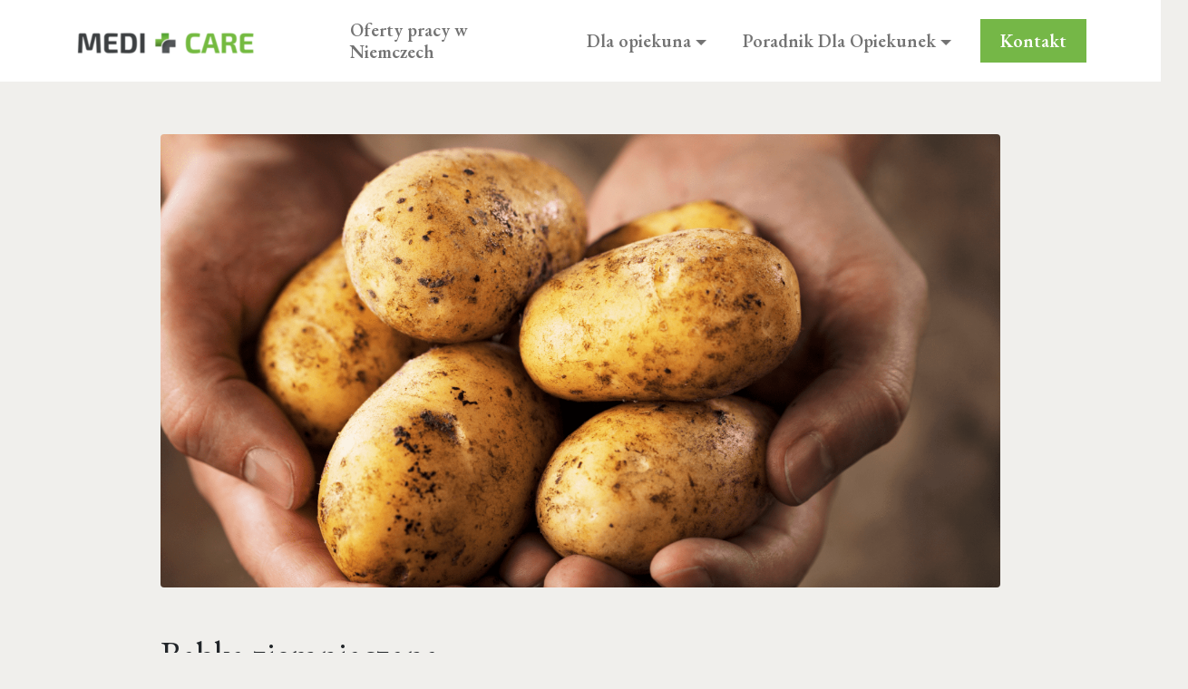

--- FILE ---
content_type: text/html; charset=UTF-8
request_url: https://www.mcare.pl/artykuly/babka-ziemniaczana/
body_size: 10732
content:

<!doctype html>
<html lang="pl">

<head>
	<!-- Google tag (gtag.js) -->
<script async src="https://www.googletagmanager.com/gtag/js?id=G-JW6BELCTWJ"></script>
	
	<script src="https://analytics.ahrefs.com/analytics.js" data-key="45bFdY1dXJO9E64hTFCY5A" async></script>
	
<script>
  window.dataLayer = window.dataLayer || [];
  function gtag(){dataLayer.push(arguments);}
  gtag('js', new Date());

  gtag('config', 'G-JW6BELCTWJ');
</script>
  <meta charset="utf-8">
  <meta name="viewport" content="width=device-width, initial-scale=1">
  <link rel="preconnect" href="https://fonts.googleapis.com">
  <link rel="preconnect" href="https://fonts.gstatic.com" crossorigin>
  <link href="https://fonts.googleapis.com/css2?family=EB+Garamond:wght@400;600&display=swap" rel="stylesheet">
  <meta name='robots' content='index, follow, max-image-preview:large, max-snippet:-1, max-video-preview:-1' />
	<style>img:is([sizes="auto" i], [sizes^="auto," i]) { contain-intrinsic-size: 3000px 1500px }</style>
	
	<!-- This site is optimized with the Yoast SEO plugin v24.9 - https://yoast.com/wordpress/plugins/seo/ -->
	<title>Babka ziemniaczana - Medicare</title>
	<link rel="canonical" href="https://www.mcare.pl/artykuly/babka-ziemniaczana/" />
	<meta property="og:locale" content="pl_PL" />
	<meta property="og:type" content="article" />
	<meta property="og:title" content="Babka ziemniaczana - Medicare" />
	<meta property="og:description" content="Babkę ziemniaczaną w Polsce nazywamy kartoflakiem." />
	<meta property="og:url" content="https://www.mcare.pl/artykuly/babka-ziemniaczana/" />
	<meta property="og:site_name" content="Medicare" />
	<meta property="og:image" content="https://www.mcare.pl/wp-content/uploads/2023/08/zdjecia-na-strone-mcare-17-1024x819.png" />
	<meta property="og:image:width" content="1024" />
	<meta property="og:image:height" content="819" />
	<meta property="og:image:type" content="image/png" />
	<meta name="twitter:card" content="summary_large_image" />
	<meta name="twitter:label1" content="Szacowany czas czytania" />
	<meta name="twitter:data1" content="1 minuta" />
	<script type="application/ld+json" class="yoast-schema-graph">{"@context":"https://schema.org","@graph":[{"@type":"WebPage","@id":"https://www.mcare.pl/artykuly/babka-ziemniaczana/","url":"https://www.mcare.pl/artykuly/babka-ziemniaczana/","name":"Babka ziemniaczana - Medicare","isPartOf":{"@id":"https://www.mcare.pl/#website"},"primaryImageOfPage":{"@id":"https://www.mcare.pl/artykuly/babka-ziemniaczana/#primaryimage"},"image":{"@id":"https://www.mcare.pl/artykuly/babka-ziemniaczana/#primaryimage"},"thumbnailUrl":"https://www.mcare.pl/wp-content/uploads/2023/08/zdjecia-na-strone-mcare-17.png","datePublished":"2023-08-22T11:00:00+00:00","breadcrumb":{"@id":"https://www.mcare.pl/artykuly/babka-ziemniaczana/#breadcrumb"},"inLanguage":"pl-PL","potentialAction":[{"@type":"ReadAction","target":["https://www.mcare.pl/artykuly/babka-ziemniaczana/"]}]},{"@type":"ImageObject","inLanguage":"pl-PL","@id":"https://www.mcare.pl/artykuly/babka-ziemniaczana/#primaryimage","url":"https://www.mcare.pl/wp-content/uploads/2023/08/zdjecia-na-strone-mcare-17.png","contentUrl":"https://www.mcare.pl/wp-content/uploads/2023/08/zdjecia-na-strone-mcare-17.png","width":2000,"height":1600},{"@type":"BreadcrumbList","@id":"https://www.mcare.pl/artykuly/babka-ziemniaczana/#breadcrumb","itemListElement":[{"@type":"ListItem","position":1,"name":"Strona główna","item":"https://www.mcare.pl/"},{"@type":"ListItem","position":2,"name":"Artykuły","item":"https://www.mcare.pl/artykuly/"},{"@type":"ListItem","position":3,"name":"Babka ziemniaczana"}]},{"@type":"WebSite","@id":"https://www.mcare.pl/#website","url":"https://www.mcare.pl/","name":"Medicare","description":"PRACA DLA OPIEKUNEK W NIEMCZECH","publisher":{"@id":"https://www.mcare.pl/#organization"},"potentialAction":[{"@type":"SearchAction","target":{"@type":"EntryPoint","urlTemplate":"https://www.mcare.pl/?s={search_term_string}"},"query-input":{"@type":"PropertyValueSpecification","valueRequired":true,"valueName":"search_term_string"}}],"inLanguage":"pl-PL"},{"@type":"Organization","@id":"https://www.mcare.pl/#organization","name":"Medicare","url":"https://www.mcare.pl/","logo":{"@type":"ImageObject","inLanguage":"pl-PL","@id":"https://www.mcare.pl/#/schema/logo/image/","url":"https://www.mcare.pl/wp-content/uploads/2024/11/mcare_logo.png","contentUrl":"https://www.mcare.pl/wp-content/uploads/2024/11/mcare_logo.png","width":512,"height":512,"caption":"Medicare"},"image":{"@id":"https://www.mcare.pl/#/schema/logo/image/"}}]}</script>
	<!-- / Yoast SEO plugin. -->


<link rel='dns-prefetch' href='//cdn.jsdelivr.net' />
<script type="text/javascript">
/* <![CDATA[ */
window._wpemojiSettings = {"baseUrl":"https:\/\/s.w.org\/images\/core\/emoji\/16.0.1\/72x72\/","ext":".png","svgUrl":"https:\/\/s.w.org\/images\/core\/emoji\/16.0.1\/svg\/","svgExt":".svg","source":{"concatemoji":"https:\/\/www.mcare.pl\/wp-includes\/js\/wp-emoji-release.min.js?ver=6.8.3"}};
/*! This file is auto-generated */
!function(s,n){var o,i,e;function c(e){try{var t={supportTests:e,timestamp:(new Date).valueOf()};sessionStorage.setItem(o,JSON.stringify(t))}catch(e){}}function p(e,t,n){e.clearRect(0,0,e.canvas.width,e.canvas.height),e.fillText(t,0,0);var t=new Uint32Array(e.getImageData(0,0,e.canvas.width,e.canvas.height).data),a=(e.clearRect(0,0,e.canvas.width,e.canvas.height),e.fillText(n,0,0),new Uint32Array(e.getImageData(0,0,e.canvas.width,e.canvas.height).data));return t.every(function(e,t){return e===a[t]})}function u(e,t){e.clearRect(0,0,e.canvas.width,e.canvas.height),e.fillText(t,0,0);for(var n=e.getImageData(16,16,1,1),a=0;a<n.data.length;a++)if(0!==n.data[a])return!1;return!0}function f(e,t,n,a){switch(t){case"flag":return n(e,"\ud83c\udff3\ufe0f\u200d\u26a7\ufe0f","\ud83c\udff3\ufe0f\u200b\u26a7\ufe0f")?!1:!n(e,"\ud83c\udde8\ud83c\uddf6","\ud83c\udde8\u200b\ud83c\uddf6")&&!n(e,"\ud83c\udff4\udb40\udc67\udb40\udc62\udb40\udc65\udb40\udc6e\udb40\udc67\udb40\udc7f","\ud83c\udff4\u200b\udb40\udc67\u200b\udb40\udc62\u200b\udb40\udc65\u200b\udb40\udc6e\u200b\udb40\udc67\u200b\udb40\udc7f");case"emoji":return!a(e,"\ud83e\udedf")}return!1}function g(e,t,n,a){var r="undefined"!=typeof WorkerGlobalScope&&self instanceof WorkerGlobalScope?new OffscreenCanvas(300,150):s.createElement("canvas"),o=r.getContext("2d",{willReadFrequently:!0}),i=(o.textBaseline="top",o.font="600 32px Arial",{});return e.forEach(function(e){i[e]=t(o,e,n,a)}),i}function t(e){var t=s.createElement("script");t.src=e,t.defer=!0,s.head.appendChild(t)}"undefined"!=typeof Promise&&(o="wpEmojiSettingsSupports",i=["flag","emoji"],n.supports={everything:!0,everythingExceptFlag:!0},e=new Promise(function(e){s.addEventListener("DOMContentLoaded",e,{once:!0})}),new Promise(function(t){var n=function(){try{var e=JSON.parse(sessionStorage.getItem(o));if("object"==typeof e&&"number"==typeof e.timestamp&&(new Date).valueOf()<e.timestamp+604800&&"object"==typeof e.supportTests)return e.supportTests}catch(e){}return null}();if(!n){if("undefined"!=typeof Worker&&"undefined"!=typeof OffscreenCanvas&&"undefined"!=typeof URL&&URL.createObjectURL&&"undefined"!=typeof Blob)try{var e="postMessage("+g.toString()+"("+[JSON.stringify(i),f.toString(),p.toString(),u.toString()].join(",")+"));",a=new Blob([e],{type:"text/javascript"}),r=new Worker(URL.createObjectURL(a),{name:"wpTestEmojiSupports"});return void(r.onmessage=function(e){c(n=e.data),r.terminate(),t(n)})}catch(e){}c(n=g(i,f,p,u))}t(n)}).then(function(e){for(var t in e)n.supports[t]=e[t],n.supports.everything=n.supports.everything&&n.supports[t],"flag"!==t&&(n.supports.everythingExceptFlag=n.supports.everythingExceptFlag&&n.supports[t]);n.supports.everythingExceptFlag=n.supports.everythingExceptFlag&&!n.supports.flag,n.DOMReady=!1,n.readyCallback=function(){n.DOMReady=!0}}).then(function(){return e}).then(function(){var e;n.supports.everything||(n.readyCallback(),(e=n.source||{}).concatemoji?t(e.concatemoji):e.wpemoji&&e.twemoji&&(t(e.twemoji),t(e.wpemoji)))}))}((window,document),window._wpemojiSettings);
/* ]]> */
</script>
<style id='wp-emoji-styles-inline-css' type='text/css'>

	img.wp-smiley, img.emoji {
		display: inline !important;
		border: none !important;
		box-shadow: none !important;
		height: 1em !important;
		width: 1em !important;
		margin: 0 0.07em !important;
		vertical-align: -0.1em !important;
		background: none !important;
		padding: 0 !important;
	}
</style>
<link rel='stylesheet' id='wp-block-library-css' href='https://www.mcare.pl/wp-includes/css/dist/block-library/style.min.css?ver=6.8.3' type='text/css' media='all' />
<style id='classic-theme-styles-inline-css' type='text/css'>
/*! This file is auto-generated */
.wp-block-button__link{color:#fff;background-color:#32373c;border-radius:9999px;box-shadow:none;text-decoration:none;padding:calc(.667em + 2px) calc(1.333em + 2px);font-size:1.125em}.wp-block-file__button{background:#32373c;color:#fff;text-decoration:none}
</style>
<style id='global-styles-inline-css' type='text/css'>
:root{--wp--preset--aspect-ratio--square: 1;--wp--preset--aspect-ratio--4-3: 4/3;--wp--preset--aspect-ratio--3-4: 3/4;--wp--preset--aspect-ratio--3-2: 3/2;--wp--preset--aspect-ratio--2-3: 2/3;--wp--preset--aspect-ratio--16-9: 16/9;--wp--preset--aspect-ratio--9-16: 9/16;--wp--preset--color--black: #000000;--wp--preset--color--cyan-bluish-gray: #abb8c3;--wp--preset--color--white: #ffffff;--wp--preset--color--pale-pink: #f78da7;--wp--preset--color--vivid-red: #cf2e2e;--wp--preset--color--luminous-vivid-orange: #ff6900;--wp--preset--color--luminous-vivid-amber: #fcb900;--wp--preset--color--light-green-cyan: #7bdcb5;--wp--preset--color--vivid-green-cyan: #00d084;--wp--preset--color--pale-cyan-blue: #8ed1fc;--wp--preset--color--vivid-cyan-blue: #0693e3;--wp--preset--color--vivid-purple: #9b51e0;--wp--preset--gradient--vivid-cyan-blue-to-vivid-purple: linear-gradient(135deg,rgba(6,147,227,1) 0%,rgb(155,81,224) 100%);--wp--preset--gradient--light-green-cyan-to-vivid-green-cyan: linear-gradient(135deg,rgb(122,220,180) 0%,rgb(0,208,130) 100%);--wp--preset--gradient--luminous-vivid-amber-to-luminous-vivid-orange: linear-gradient(135deg,rgba(252,185,0,1) 0%,rgba(255,105,0,1) 100%);--wp--preset--gradient--luminous-vivid-orange-to-vivid-red: linear-gradient(135deg,rgba(255,105,0,1) 0%,rgb(207,46,46) 100%);--wp--preset--gradient--very-light-gray-to-cyan-bluish-gray: linear-gradient(135deg,rgb(238,238,238) 0%,rgb(169,184,195) 100%);--wp--preset--gradient--cool-to-warm-spectrum: linear-gradient(135deg,rgb(74,234,220) 0%,rgb(151,120,209) 20%,rgb(207,42,186) 40%,rgb(238,44,130) 60%,rgb(251,105,98) 80%,rgb(254,248,76) 100%);--wp--preset--gradient--blush-light-purple: linear-gradient(135deg,rgb(255,206,236) 0%,rgb(152,150,240) 100%);--wp--preset--gradient--blush-bordeaux: linear-gradient(135deg,rgb(254,205,165) 0%,rgb(254,45,45) 50%,rgb(107,0,62) 100%);--wp--preset--gradient--luminous-dusk: linear-gradient(135deg,rgb(255,203,112) 0%,rgb(199,81,192) 50%,rgb(65,88,208) 100%);--wp--preset--gradient--pale-ocean: linear-gradient(135deg,rgb(255,245,203) 0%,rgb(182,227,212) 50%,rgb(51,167,181) 100%);--wp--preset--gradient--electric-grass: linear-gradient(135deg,rgb(202,248,128) 0%,rgb(113,206,126) 100%);--wp--preset--gradient--midnight: linear-gradient(135deg,rgb(2,3,129) 0%,rgb(40,116,252) 100%);--wp--preset--font-size--small: 13px;--wp--preset--font-size--medium: 20px;--wp--preset--font-size--large: 36px;--wp--preset--font-size--x-large: 42px;--wp--preset--spacing--20: 0.44rem;--wp--preset--spacing--30: 0.67rem;--wp--preset--spacing--40: 1rem;--wp--preset--spacing--50: 1.5rem;--wp--preset--spacing--60: 2.25rem;--wp--preset--spacing--70: 3.38rem;--wp--preset--spacing--80: 5.06rem;--wp--preset--shadow--natural: 6px 6px 9px rgba(0, 0, 0, 0.2);--wp--preset--shadow--deep: 12px 12px 50px rgba(0, 0, 0, 0.4);--wp--preset--shadow--sharp: 6px 6px 0px rgba(0, 0, 0, 0.2);--wp--preset--shadow--outlined: 6px 6px 0px -3px rgba(255, 255, 255, 1), 6px 6px rgba(0, 0, 0, 1);--wp--preset--shadow--crisp: 6px 6px 0px rgba(0, 0, 0, 1);}:where(.is-layout-flex){gap: 0.5em;}:where(.is-layout-grid){gap: 0.5em;}body .is-layout-flex{display: flex;}.is-layout-flex{flex-wrap: wrap;align-items: center;}.is-layout-flex > :is(*, div){margin: 0;}body .is-layout-grid{display: grid;}.is-layout-grid > :is(*, div){margin: 0;}:where(.wp-block-columns.is-layout-flex){gap: 2em;}:where(.wp-block-columns.is-layout-grid){gap: 2em;}:where(.wp-block-post-template.is-layout-flex){gap: 1.25em;}:where(.wp-block-post-template.is-layout-grid){gap: 1.25em;}.has-black-color{color: var(--wp--preset--color--black) !important;}.has-cyan-bluish-gray-color{color: var(--wp--preset--color--cyan-bluish-gray) !important;}.has-white-color{color: var(--wp--preset--color--white) !important;}.has-pale-pink-color{color: var(--wp--preset--color--pale-pink) !important;}.has-vivid-red-color{color: var(--wp--preset--color--vivid-red) !important;}.has-luminous-vivid-orange-color{color: var(--wp--preset--color--luminous-vivid-orange) !important;}.has-luminous-vivid-amber-color{color: var(--wp--preset--color--luminous-vivid-amber) !important;}.has-light-green-cyan-color{color: var(--wp--preset--color--light-green-cyan) !important;}.has-vivid-green-cyan-color{color: var(--wp--preset--color--vivid-green-cyan) !important;}.has-pale-cyan-blue-color{color: var(--wp--preset--color--pale-cyan-blue) !important;}.has-vivid-cyan-blue-color{color: var(--wp--preset--color--vivid-cyan-blue) !important;}.has-vivid-purple-color{color: var(--wp--preset--color--vivid-purple) !important;}.has-black-background-color{background-color: var(--wp--preset--color--black) !important;}.has-cyan-bluish-gray-background-color{background-color: var(--wp--preset--color--cyan-bluish-gray) !important;}.has-white-background-color{background-color: var(--wp--preset--color--white) !important;}.has-pale-pink-background-color{background-color: var(--wp--preset--color--pale-pink) !important;}.has-vivid-red-background-color{background-color: var(--wp--preset--color--vivid-red) !important;}.has-luminous-vivid-orange-background-color{background-color: var(--wp--preset--color--luminous-vivid-orange) !important;}.has-luminous-vivid-amber-background-color{background-color: var(--wp--preset--color--luminous-vivid-amber) !important;}.has-light-green-cyan-background-color{background-color: var(--wp--preset--color--light-green-cyan) !important;}.has-vivid-green-cyan-background-color{background-color: var(--wp--preset--color--vivid-green-cyan) !important;}.has-pale-cyan-blue-background-color{background-color: var(--wp--preset--color--pale-cyan-blue) !important;}.has-vivid-cyan-blue-background-color{background-color: var(--wp--preset--color--vivid-cyan-blue) !important;}.has-vivid-purple-background-color{background-color: var(--wp--preset--color--vivid-purple) !important;}.has-black-border-color{border-color: var(--wp--preset--color--black) !important;}.has-cyan-bluish-gray-border-color{border-color: var(--wp--preset--color--cyan-bluish-gray) !important;}.has-white-border-color{border-color: var(--wp--preset--color--white) !important;}.has-pale-pink-border-color{border-color: var(--wp--preset--color--pale-pink) !important;}.has-vivid-red-border-color{border-color: var(--wp--preset--color--vivid-red) !important;}.has-luminous-vivid-orange-border-color{border-color: var(--wp--preset--color--luminous-vivid-orange) !important;}.has-luminous-vivid-amber-border-color{border-color: var(--wp--preset--color--luminous-vivid-amber) !important;}.has-light-green-cyan-border-color{border-color: var(--wp--preset--color--light-green-cyan) !important;}.has-vivid-green-cyan-border-color{border-color: var(--wp--preset--color--vivid-green-cyan) !important;}.has-pale-cyan-blue-border-color{border-color: var(--wp--preset--color--pale-cyan-blue) !important;}.has-vivid-cyan-blue-border-color{border-color: var(--wp--preset--color--vivid-cyan-blue) !important;}.has-vivid-purple-border-color{border-color: var(--wp--preset--color--vivid-purple) !important;}.has-vivid-cyan-blue-to-vivid-purple-gradient-background{background: var(--wp--preset--gradient--vivid-cyan-blue-to-vivid-purple) !important;}.has-light-green-cyan-to-vivid-green-cyan-gradient-background{background: var(--wp--preset--gradient--light-green-cyan-to-vivid-green-cyan) !important;}.has-luminous-vivid-amber-to-luminous-vivid-orange-gradient-background{background: var(--wp--preset--gradient--luminous-vivid-amber-to-luminous-vivid-orange) !important;}.has-luminous-vivid-orange-to-vivid-red-gradient-background{background: var(--wp--preset--gradient--luminous-vivid-orange-to-vivid-red) !important;}.has-very-light-gray-to-cyan-bluish-gray-gradient-background{background: var(--wp--preset--gradient--very-light-gray-to-cyan-bluish-gray) !important;}.has-cool-to-warm-spectrum-gradient-background{background: var(--wp--preset--gradient--cool-to-warm-spectrum) !important;}.has-blush-light-purple-gradient-background{background: var(--wp--preset--gradient--blush-light-purple) !important;}.has-blush-bordeaux-gradient-background{background: var(--wp--preset--gradient--blush-bordeaux) !important;}.has-luminous-dusk-gradient-background{background: var(--wp--preset--gradient--luminous-dusk) !important;}.has-pale-ocean-gradient-background{background: var(--wp--preset--gradient--pale-ocean) !important;}.has-electric-grass-gradient-background{background: var(--wp--preset--gradient--electric-grass) !important;}.has-midnight-gradient-background{background: var(--wp--preset--gradient--midnight) !important;}.has-small-font-size{font-size: var(--wp--preset--font-size--small) !important;}.has-medium-font-size{font-size: var(--wp--preset--font-size--medium) !important;}.has-large-font-size{font-size: var(--wp--preset--font-size--large) !important;}.has-x-large-font-size{font-size: var(--wp--preset--font-size--x-large) !important;}
:where(.wp-block-post-template.is-layout-flex){gap: 1.25em;}:where(.wp-block-post-template.is-layout-grid){gap: 1.25em;}
:where(.wp-block-columns.is-layout-flex){gap: 2em;}:where(.wp-block-columns.is-layout-grid){gap: 2em;}
:root :where(.wp-block-pullquote){font-size: 1.5em;line-height: 1.6;}
</style>
<link rel='stylesheet' id='contact-form-7-css' href='https://www.mcare.pl/wp-content/plugins/contact-form-7/includes/css/styles.css?ver=6.0.6' type='text/css' media='all' />
<link rel='stylesheet' id='uaf_client_css-css' href='https://www.mcare.pl/wp-content/uploads/useanyfont/uaf.css?ver=1744708224' type='text/css' media='all' />
<link rel='stylesheet' id='bootstrap5-css' href='https://www.mcare.pl/wp-content/themes/medicare/css/bootstrap.min.css?ver=5.1.0' type='text/css' media='all' />
<link rel='stylesheet' id='aos-css' href='https://www.mcare.pl/wp-content/themes/medicare/css/aos.css?ver=1.0.0' type='text/css' media='all' />
<link rel='stylesheet' id='custom-css' href='https://www.mcare.pl/wp-content/themes/medicare/css/custom.css?ver=1.0.0' type='text/css' media='all' />
<link rel="https://api.w.org/" href="https://www.mcare.pl/wp-json/" /><link rel="alternate" title="JSON" type="application/json" href="https://www.mcare.pl/wp-json/wp/v2/article/822" /><link rel="EditURI" type="application/rsd+xml" title="RSD" href="https://www.mcare.pl/xmlrpc.php?rsd" />
<meta name="generator" content="WordPress 6.8.3" />
<link rel='shortlink' href='https://www.mcare.pl/?p=822' />
<link rel="alternate" title="oEmbed (JSON)" type="application/json+oembed" href="https://www.mcare.pl/wp-json/oembed/1.0/embed?url=https%3A%2F%2Fwww.mcare.pl%2Fartykuly%2Fbabka-ziemniaczana%2F" />
<link rel="alternate" title="oEmbed (XML)" type="text/xml+oembed" href="https://www.mcare.pl/wp-json/oembed/1.0/embed?url=https%3A%2F%2Fwww.mcare.pl%2Fartykuly%2Fbabka-ziemniaczana%2F&#038;format=xml" />
<!-- Google Tag Manager -->
<script>(function(w,d,s,l,i){w[l]=w[l]||[];w[l].push({'gtm.start':
new Date().getTime(),event:'gtm.js'});var f=d.getElementsByTagName(s)[0],
j=d.createElement(s),dl=l!='dataLayer'?'&l='+l:'';j.async=true;j.src=
'https://www.googletagmanager.com/gtm.js?id='+i+dl;f.parentNode.insertBefore(j,f);
})(window,document,'script','dataLayer','GTM-KHWQNDNN');</script>
<!-- End Google Tag Manager -->

<meta name="facebook-domain-verification" content="tdvl1wewleic1jncqi113q0pxuswwr" />

<!-- GetResponse Analytics -->
  <script type="text/javascript">
      
  (function(m, o, n, t, e, r, _){
          m['__GetResponseAnalyticsObject'] = e;m[e] = m[e] || function() {(m[e].q = m[e].q || []).push(arguments)};
          r = o.createElement(n);_ = o.getElementsByTagName(n)[0];r.async = 1;r.src = t;r.setAttribute('crossorigin', 'use-credentials');_.parentNode .insertBefore(r, _);
      })(window, document, 'script', 'https://an.gr-wcon.com/script/188c1691-ee5b-4189-a810-437dd8dbe771/ga.js', 'GrTracking');


  </script>
  <!-- End GetResponse Analytics -->



<script src="https://analytics.ahrefs.com/analytics.js" data-key="x5sgsQ6Hr8rV9+gN/xnT6g" async></script><!-- Meta Pixel Code -->
<script>
!function(f,b,e,v,n,t,s)
{if(f.fbq)return;n=f.fbq=function(){n.callMethod?
n.callMethod.apply(n,arguments):n.queue.push(arguments)};
if(!f._fbq)f._fbq=n;n.push=n;n.loaded=!0;n.version='2.0';
n.queue=[];t=b.createElement(e);t.async=!0;
t.src=v;s=b.getElementsByTagName(e)[0];
s.parentNode.insertBefore(t,s)}(window, document,'script',
'https://connect.facebook.net/en_US/fbevents.js');
fbq('init', '1641057980029799');
fbq('track', 'PageView');
</script>
<noscript><img height="1" width="1" style="display:none"
src="https://www.facebook.com/tr?id=1641057980029799&ev=PageView&noscript=1"
/></noscript>
<!-- End Meta Pixel Code --><link rel="icon" href="https://www.mcare.pl/wp-content/uploads/2025/09/cropped-Projekt-bez-nazwy-1-32x32.png" sizes="32x32" />
<link rel="icon" href="https://www.mcare.pl/wp-content/uploads/2025/09/cropped-Projekt-bez-nazwy-1-192x192.png" sizes="192x192" />
<link rel="apple-touch-icon" href="https://www.mcare.pl/wp-content/uploads/2025/09/cropped-Projekt-bez-nazwy-1-180x180.png" />
<meta name="msapplication-TileImage" content="https://www.mcare.pl/wp-content/uploads/2025/09/cropped-Projekt-bez-nazwy-1-270x270.png" />
		<style type="text/css" id="wp-custom-css">
			.badge-img {
	width: 212px;
    position: absolute;
    top: -108px;
    right: -108px;
}

@media only screen and (max-width: 1560px) {
	.hero__form {
		margin-right: 84px;
	}
}

@media only screen and (max-width: 1024px) {
	.badge-img {
	width: 174px;
    position: absolute;
    top: -90px;
    right: -90px;
}

}

@media only screen and (max-width: 767px) {
	.hero__content {
		margin-top: 6rem;
	}
	
	.hero__form {
		margin-bottom: 10px;
	}
}

@media only screen and (max-width: 600px) {	
	.badge-img {
		top: auto;
		bottom: -60px;
		right: -10px;
	}
	
	.hero input[type='submit'] {
		left: 0;
    transform: translate(0, 50%);
	}
}

@media only screen and (max-width: 420px) {	
		.badge-img {
			width: 120px;
			bottom: -40px;
		}
}

.footer-cta__circle-4 {
	bottom: auto;
    top: 0;
    right: -16px;
    left: auto;
}

@media only screen and (max-width: 1400px) {	
	.footer-cta__circle-4 {
		top: 4px;
    right: -104px;
	}

}

@media only screen and (max-width: 1200px) {	
	.footer-cta__circle-4 {
		top: 4px;
    right: -124px;
	}

	.footer-cta__circle--big {
		left: 50px;
	}
}

@media only screen and (max-width: 960px) {	
	.footer-cta__circle--big {
		width: 250px;
		height: 250px;
	}
}

@media only screen and (max-width: 850px) {	
	.footer-cta__circle--big {
		left: 20px;
	}
}

@media only screen and (max-width: 768px) {	
	.footer-cta__circle-4 {
    top: 4px;
    right: 10px;
}
	
	.footer-cta__circle--small {
		bottom: 50px;
    left: 72px;
	}
}

@media only screen and (max-width: 550px) {	
	.footer-cta__circle--big {
		left: -55px;
	}
	
	.footer-cta__circle-4 {
		right: -20px;
	}
	
	.footer-cta__circle--small {
		    bottom: -14px;
    left: 2px;
	}
}

@media only screen and (max-width: 420px) {	
	.footer-cta__text {
		font-size: 16px;
	}
	
	.footer-cta__circle {
		padding: 1rem !important;
	}
	
	.footer-cta__circle {
		width: 160px !important;
		height: 160px !important;
	}
	
	.footer-cta__circle--big {
		top: 20px;
		left: 20%;
		right: auto;
		transform: translateX(-50%);
	}
	
	.footer-cta__circle--small {
		left: 20%;
		right: auto;
		bottom: auto;
		top: 200px;
		transform: translateX(-50%);
	}
	
	.footer-cta__circle--medium {
		right: 20%;
		left: auto;
		bottom: auto;
		top: 200px;
		transform: translateX(50%);
	}
	
	.footer-cta__circle-4 {
		right: 20%;
		top: 20px;
		left: auto;
		transform: translateX(50%);
	}
	
	.badge-img {
		bottom: auto;
    right: auto;
    left: 50%;
    top: -138px;
    width: 160px;
    transform: translateX(-50%);
	}
	
	.hero input[type='submit'] {
		left: 50%;
		transform: translate(-50%, 50%);
	}
}		</style>
		</head>

<body class="wp-singular article-template-default single single-article postid-822 wp-theme-medicare">
  <header class="navbar navbar-expand-md navbar-light fixed-top w-100 js-header">
    <div class="navbar-inner container-lg justify-content-between align-items-center">
      <a class="navbar-brand" href="https://www.mcare.pl">
                    
          <img src="https://www.mcare.pl/wp-content/uploads/2022/08/mcarelogo-2cm-e1679305635388.png" alt="medicare logo" />
        
              </a>
      <button class="navbar-toggler" type="button" data-bs-toggle="collapse" data-bs-target="#main-menu" aria-controls="main-menu" aria-expanded="false" aria-label="Toggle navigation">
        <span class="navbar-toggler-icon"></span>
      </button>

      <nav class="collapse navbar-collapse flex-grow-0 w-100" id="main-menu">
        <ul id="menu-main-menu" class="navbar-nav align-items-center w-100 justify-content-between me-auto mb-2 mb-md-0 "><li  id="menu-item-18" class="menu-item menu-item-type-custom menu-item-object-custom nav-item nav-item-18 ms-2 ms-xl-4 mb-0 h5 fw-bold"><a href="https://www.mcare.pl/oferty-pracy/" class="nav-link ">Oferty pracy w Niemczech</a></li>
<li  id="menu-item-15" class="menu-item menu-item-type-custom menu-item-object-custom menu-item-has-children dropdown nav-item nav-item-15 ms-2 ms-xl-4 mb-0 h5 fw-bold"><a href="#" class="nav-link  dropdown-toggle" data-bs-toggle="dropdown" aria-haspopup="true" aria-expanded="false">Dla opiekuna</a>
<ul class="dropdown-menu  depth_0">
	<li  id="menu-item-246" class="menu-item menu-item-type-post_type menu-item-object-page nav-item nav-item-246 ms-2 ms-xl-4 mb-0 h5 fw-bold"><a href="https://www.mcare.pl/najczesciej-zadawane-pytania/" class="dropdown-item ">Najczęściej zadawane pytania</a></li>
	<li  id="menu-item-260" class="menu-item menu-item-type-post_type menu-item-object-page nav-item nav-item-260 ms-2 ms-xl-4 mb-0 h5 fw-bold"><a href="https://www.mcare.pl/formularz-zgloszeniowy/" class="dropdown-item ">Formularz zgłoszeniowy</a></li>
</ul>
</li>
<li  id="menu-item-16" class="menu-item menu-item-type-custom menu-item-object-custom menu-item-has-children dropdown nav-item nav-item-16 ms-2 ms-xl-4 mb-0 h5 fw-bold"><a href="#" class="nav-link  dropdown-toggle" data-bs-toggle="dropdown" aria-haspopup="true" aria-expanded="false">Poradnik Dla Opiekunek</a>
<ul class="dropdown-menu  depth_0">
	<li  id="menu-item-248" class="menu-item menu-item-type-custom menu-item-object-custom nav-item nav-item-248 ms-2 ms-xl-4 mb-0 h5 fw-bold"><a href="https://www.mcare.pl/abc-opieki" class="dropdown-item ">ABC opieki</a></li>
	<li  id="menu-item-249" class="menu-item menu-item-type-custom menu-item-object-custom nav-item nav-item-249 ms-2 ms-xl-4 mb-0 h5 fw-bold"><a href="https://www.mcare.pl/artykuly" class="dropdown-item ">Artykuły</a></li>
</ul>
</li>
<li  id="menu-item-255" class="menu-item menu-item-type-post_type menu-item-object-page nav-item nav-item-255 ms-2 ms-xl-4 mb-0 h5 fw-bold"><a href="https://www.mcare.pl/kontakt/" class="nav-link ">Kontakt</a></li>
</ul>      </nav>
    </header>
  </nav>
<main class="container pt-5">

  <div class="row justify-content-center">
    <div class="col-lg-10">

      
        <div class="post-thumbnail-wrapper">
          <img width="2000" height="1600" src="https://www.mcare.pl/wp-content/uploads/2023/08/zdjecia-na-strone-mcare-17.png" class="img-fluid rounded wp-post-image" alt="" decoding="async" fetchpriority="high" srcset="https://www.mcare.pl/wp-content/uploads/2023/08/zdjecia-na-strone-mcare-17.png 2000w, https://www.mcare.pl/wp-content/uploads/2023/08/zdjecia-na-strone-mcare-17-300x240.png 300w, https://www.mcare.pl/wp-content/uploads/2023/08/zdjecia-na-strone-mcare-17-1024x819.png 1024w, https://www.mcare.pl/wp-content/uploads/2023/08/zdjecia-na-strone-mcare-17-768x614.png 768w, https://www.mcare.pl/wp-content/uploads/2023/08/zdjecia-na-strone-mcare-17-1536x1229.png 1536w, https://www.mcare.pl/wp-content/uploads/2023/08/zdjecia-na-strone-mcare-17-1920x1536.png 1920w, https://www.mcare.pl/wp-content/uploads/2023/08/zdjecia-na-strone-mcare-17-1200x960.png 1200w, https://www.mcare.pl/wp-content/uploads/2023/08/zdjecia-na-strone-mcare-17-600x480.png 600w, https://www.mcare.pl/wp-content/uploads/2023/08/zdjecia-na-strone-mcare-17-800x640.png 800w" sizes="(max-width: 2000px) 100vw, 2000px" />        </div>

      
      <h1>Babka ziemniaczana</h1>

      
<p></p>



<p>Babkę ziemniaczaną w Polsce nazywamy kartoflakiem. Ta potrawa jest tak popularna, że już od kilkunastu lat w Supraślu odbywają się Mistrzostwa Świata w jej pieczeniu.<br>Dziś chętnie spróbujemy zrobić ją sami.<br>Was również do tego namawiamy&nbsp;<img decoding="async" height="16" width="16" alt="❗" src="https://static.xx.fbcdn.net/images/emoji.php/v9/t50/1/16/2757.png"></p>



<p>SKŁADNIKI:<br><img decoding="async" height="16" width="16" alt="🔸" src="https://static.xx.fbcdn.net/images/emoji.php/v9/t72/1/16/1f538.png">&nbsp;3 kg ziemniaków<br><img decoding="async" height="16" width="16" alt="🔸" src="https://static.xx.fbcdn.net/images/emoji.php/v9/t72/1/16/1f538.png">&nbsp;2 cebule<br><img decoding="async" height="16" width="16" alt="🔸" src="https://static.xx.fbcdn.net/images/emoji.php/v9/t72/1/16/1f538.png">&nbsp;2 jajka<br><img decoding="async" height="16" width="16" alt="🔸" src="https://static.xx.fbcdn.net/images/emoji.php/v9/t72/1/16/1f538.png">&nbsp;250 g boczku wędzonego<br><img decoding="async" height="16" width="16" alt="🔸" src="https://static.xx.fbcdn.net/images/emoji.php/v9/t72/1/16/1f538.png">&nbsp;4 łyżki mąki pszennej<br><img decoding="async" height="16" width="16" alt="🔸" src="https://static.xx.fbcdn.net/images/emoji.php/v9/t72/1/16/1f538.png">&nbsp;2 ząbki czosnku<br><img decoding="async" height="16" width="16" alt="🔸" src="https://static.xx.fbcdn.net/images/emoji.php/v9/t72/1/16/1f538.png">&nbsp;sól, pieprz, majeranek</p>



<p>SPOSÓB PRZYGOTOWANIA:<br>1. Obrać ziemniaki oraz zetrzeć je na drobnej tarce.<br>2. Cebulę posiekać na drobno i wymieszać z ziemniakami.<br>3. Boczek pokroić w kosteczkę i podsmażyć na patelni.<br>4. Z ziemniaków odlać powstałą wodę.<br>5. Do ziemniaków dodać mąkę, jajka i doprawić solą pieprzem oraz czosnkiem.<br>6. Dodać do ziemniaków boczek i wymieszać.<br>7. Przygotować foremkę w kształcie babki lub keksówkę i wlać powstałą masę ziemniaczaną.<br>8. Piec w 200 stopniach przez około godzinę.<br>9. Najlepiej smakuje na ciepło podana ze śmietaną.</p>



<p>SMACZNEGO&nbsp;<img decoding="async" height="16" width="16" alt="😋" src="https://static.xx.fbcdn.net/images/emoji.php/v9/t0/1/16/1f60b.png"></p>

    <div>
  </div>

</main>


<section class="footer-cta mt-5 position-relative">

    
        <img width="2240" height="1260" src="https://www.mcare.pl/wp-content/uploads/2022/09/Obraz_stopka-1.jpg" class="position-absolute w-100 h-100 top-0 start-0 img-full-size z-index-0" alt="" decoding="async" loading="lazy" srcset="https://www.mcare.pl/wp-content/uploads/2022/09/Obraz_stopka-1.jpg 2240w, https://www.mcare.pl/wp-content/uploads/2022/09/Obraz_stopka-1-300x169.jpg 300w, https://www.mcare.pl/wp-content/uploads/2022/09/Obraz_stopka-1-1024x576.jpg 1024w, https://www.mcare.pl/wp-content/uploads/2022/09/Obraz_stopka-1-768x432.jpg 768w, https://www.mcare.pl/wp-content/uploads/2022/09/Obraz_stopka-1-1536x864.jpg 1536w, https://www.mcare.pl/wp-content/uploads/2022/09/Obraz_stopka-1-2048x1152.jpg 2048w, https://www.mcare.pl/wp-content/uploads/2022/09/Obraz_stopka-1-1920x1080.jpg 1920w, https://www.mcare.pl/wp-content/uploads/2022/09/Obraz_stopka-1-1200x675.jpg 1200w, https://www.mcare.pl/wp-content/uploads/2022/09/Obraz_stopka-1-600x338.jpg 600w" sizes="auto, (max-width: 2240px) 100vw, 2240px" />
    
    <div class="container-lg">
        <div class="row">
            <div class="footer-cta__circles col-md-6 position-relative z-index-1" data-aos="fade-right">

                
                            <div class="footer-cta__circle p-5 text-center footer-cta__circle--small d-flex align-items-center justify-content-center flex-column">
                                <span class="footer-cta__number display-3">12</span>
                                <span class="footer-cta__text d-block px-3 h4">lat na rynku</span>
                            </div>

                        
                            <div class="footer-cta__circle p-5 text-center footer-cta__circle--medium d-flex align-items-center justify-content-center flex-column">
                                <span class="footer-cta__number display-3">7</span>
                                <span class="footer-cta__text d-block px-3 h4">lat średnia długość zatrudnienia</span>
                            </div>

                        
                            <div class="footer-cta__circle p-5 text-center footer-cta__circle--big d-flex align-items-center justify-content-center flex-column">
                                <span class="footer-cta__number display-3">MediCare</span>
                                <span class="footer-cta__text d-block px-3 h4">Bo kochamy ludzi</span>
                            </div>

                        				
				<div class="footer-cta__circle footer-cta__circle-4 p-5 text-center footer-cta__circle--medium d-flex align-items-center justify-content-center flex-column">
					<span class="footer-cta__number display-3">25</span>
					<span class="footer-cta__text d-block px-3 h4">średnia liczba nowych ofert dziennie</span>
				</div>

            </div>

            <div class="col-md-6 position-relative z-index-1" data-aos="fade-left">
                <div class="text-center text-white h-100 d-flex align-items-center flex-column justify-content-center">
                    <h2 class="display-5">Praca dla opiekunek i opiekunów osób starszych w Niemczech.</h2>
                    <p class="h1">Nasza praca jest pasją...<br />
Naszą pasją są ludzie!</p>
                </div>
            </div>
        </div>
    </div>
</section>


<footer class="main-footer py-5">
    <div class="container-lg">
        <div class="row justify-content-center">

    
                <div class="col-md-3 mt-4 mt-md-0">

                    
                        <span class="h4 d-block mb-4">Skontaktuj się z nami!</span>

                    
                    
                        <h2>
<p style="font-size: 20px">Szukasz Oferty Pracy w Niemczech? Zadzwoń do nas</p>
</h2>
<p><strong style="font-size: 32px"><a href="tel:48516716816">+48 516 716 816</a></strong></p>
<p><a style="font-size: 32px" href="mailto:rekrutacja@mcare.pl">rekrutacja@mcare.pl</a></p>
<ul class="social-media list-unstyled d-flex"
                    <li>
                        <a class="social-media__link" href="https://www.facebook.com/mcareservices/" target="_blank">
                            <img class="social-media__icon" src="https://www.mcare.pl/wp-content/uploads/2022/09/icons8-facebook.svg" alt="facebook"/>
                        </a>
                    <li>
                
                    <li>
                        <a class="social-media__link" href="https://www.instagram.com/medicare_services/" target="_blank">
                            <img class="social-media__icon" src="https://www.mcare.pl/wp-content/uploads/2022/09/icons8-instagram.svg" alt=""/>
                        </a>
                    <li>
                
                    <li>
                        <a class="social-media__link" href="https://www.youtube.com/@medicare_services" target="_blank">
                            <img class="social-media__icon" src="https://www.mcare.pl/wp-content/uploads/2022/09/icons8-youtube.svg" alt="youtube"/>
                        </a>
                    <li>
                </ul>

                    
                </div>

            
                <div class="col-md-3 mt-4 mt-md-0">

                    
                    
                        <h2>
<p style="font-size: 26px">MEDICARE Oferty&nbsp;Pracy&nbsp;w&nbsp;Niemczech</p>
</h2>
<p style="font-size: 18px">Firma MEDICARE specjalizuje się w organizowaniu legalnej i bezpiecznej pracy w Niemczech w sektorze opieki nad osobami starszymi. Oferuje kompleksowe wsparcie dla opiekunów, zapewniając atrakcyjne warunki zatrudnienia oraz sprawdzone miejsca pracy. Dzięki wieloletniemu doświadczeniu i indywidualnemu podejściu, MEDICARE cieszy się zaufaniem zarówno opiekunów, jak i rodzin podopiecznych.</p>

                    
                </div>

            
                <div class="col-md-3 mt-4 mt-md-0">

                    
                    
                        <h2>
<p style="font-size: 26px">Bezpieczna Praca dla Opiekunki&nbsp;w&nbsp;Niemczech</p>
</h2>
<p style="font-size: 18px">MEDICARE to firma z 12-letnim, nieprzerwanym doświadczeniem na rynku. Gwarantujemy stabilne zatrudnienie, przejrzyste warunki współpracy oraz pełne wsparcie na każdym etapie wyjazdu. Naszą rzetelność potwierdzają liczne pozytywne referencje od opiekunów i rodzin, z którymi współpracujemy od lat.</p>

                    
                </div>

            
        </div>
    </div>
</footer>


<script type="speculationrules">
{"prefetch":[{"source":"document","where":{"and":[{"href_matches":"\/*"},{"not":{"href_matches":["\/wp-*.php","\/wp-admin\/*","\/wp-content\/uploads\/*","\/wp-content\/*","\/wp-content\/plugins\/*","\/wp-content\/themes\/medicare\/*","\/*\\?(.+)"]}},{"not":{"selector_matches":"a[rel~=\"nofollow\"]"}},{"not":{"selector_matches":".no-prefetch, .no-prefetch a"}}]},"eagerness":"conservative"}]}
</script>
<script type="text/javascript" src="https://www.mcare.pl/wp-includes/js/dist/hooks.min.js?ver=4d63a3d491d11ffd8ac6" id="wp-hooks-js"></script>
<script type="text/javascript" src="https://www.mcare.pl/wp-includes/js/dist/i18n.min.js?ver=5e580eb46a90c2b997e6" id="wp-i18n-js"></script>
<script type="text/javascript" id="wp-i18n-js-after">
/* <![CDATA[ */
wp.i18n.setLocaleData( { 'text direction\u0004ltr': [ 'ltr' ] } );
/* ]]> */
</script>
<script type="text/javascript" src="https://www.mcare.pl/wp-content/plugins/contact-form-7/includes/swv/js/index.js?ver=6.0.6" id="swv-js"></script>
<script type="text/javascript" id="contact-form-7-js-translations">
/* <![CDATA[ */
( function( domain, translations ) {
	var localeData = translations.locale_data[ domain ] || translations.locale_data.messages;
	localeData[""].domain = domain;
	wp.i18n.setLocaleData( localeData, domain );
} )( "contact-form-7", {"translation-revision-date":"2025-05-12 12:41:51+0000","generator":"GlotPress\/4.0.1","domain":"messages","locale_data":{"messages":{"":{"domain":"messages","plural-forms":"nplurals=3; plural=(n == 1) ? 0 : ((n % 10 >= 2 && n % 10 <= 4 && (n % 100 < 12 || n % 100 > 14)) ? 1 : 2);","lang":"pl"},"This contact form is placed in the wrong place.":["Ten formularz kontaktowy zosta\u0142 umieszczony w niew\u0142a\u015bciwym miejscu."],"Error:":["B\u0142\u0105d:"]}},"comment":{"reference":"includes\/js\/index.js"}} );
/* ]]> */
</script>
<script type="text/javascript" id="contact-form-7-js-before">
/* <![CDATA[ */
var wpcf7 = {
    "api": {
        "root": "https:\/\/www.mcare.pl\/wp-json\/",
        "namespace": "contact-form-7\/v1"
    }
};
/* ]]> */
</script>
<script type="text/javascript" src="https://www.mcare.pl/wp-content/plugins/contact-form-7/includes/js/index.js?ver=6.0.6" id="contact-form-7-js"></script>
<script type="text/javascript" src="https://cdn.jsdelivr.net/npm/bootstrap@5.1.0/dist/js/bootstrap.bundle.min.js?ver=5.1.0" id="bootstrap5-js"></script>
<script type="text/javascript" src="https://www.mcare.pl/wp-content/themes/medicare/js/aos.js?ver=5.1.0" id="aos-js"></script>
<script type="text/javascript" src="https://www.mcare.pl/wp-content/themes/medicare/js/custom.js?ver=1.0.0" id="custom-js"></script>
</body>

</html>

--- FILE ---
content_type: text/css
request_url: https://www.mcare.pl/wp-content/uploads/useanyfont/uaf.css?ver=1744708224
body_size: 98
content:
				@font-face {
					font-family: 'moontime';
					src: url('/wp-content/uploads/useanyfont/3539MoonTime.woff2') format('woff2'),
						url('/wp-content/uploads/useanyfont/3539MoonTime.woff') format('woff');
					  font-display: auto;
				}

				.moontime{font-family: 'moontime' !important;}

		

--- FILE ---
content_type: text/css
request_url: https://www.mcare.pl/wp-content/themes/medicare/css/custom.css?ver=1.0.0
body_size: 3266
content:
html,body{width:100%;overflow-x:hidden}body{font-family:'EB Garamond', serif;background-color:#f0efec}.img-full-size{-o-object-fit:cover;object-fit:cover}.z-index-0{z-index:0}.z-index-1{z-index:1}.z-index-2{z-index:2}input:not([type='checkbox']):not([type='submit']),select{background:#fff;border-radius:25px;width:100%;height:50px;border-width:0;outline:none;padding-left:15px;padding-right:15px;font-size:18px;font-family:'EB Garamond', serif;margin-top:15px}textarea{background:#fff;border-radius:25px;width:100%;height:150px;border-width:0;outline:none;padding-left:15px;padding-right:15px;padding-top:15px;font-size:18px;font-family:'EB Garamond', serif;margin-top:15px}input[type='file']{height:60px !important;padding-top:15px;max-width:250px;width:100%}.form-files{padding:0 5%}@media only screen and (max-width: 600px){.form-files{padding:0 0}}.form-files label{background-color:#75b747;color:#111;display:inline-block;padding:5px 40px;font-size:22px;border-radius:25px;margin-top:15px}@media only screen and (max-width: 600px){.form-files label{display:block;text-align:center}}.form-files label.photo-label{float:right}@media only screen and (max-width: 600px){.form-files label.photo-label{float:none}}.form-section .wpcf7-acceptance .wpcf7-list-item-label{background-color:#fff}select{-webkit-appearance:none;-moz-appearance:none;appearance:none;background-image:url("data:image/svg+xml;charset=UTF-8,%3csvg xmlns='http://www.w3.org/2000/svg' viewBox='0 0 24 24' fill='none' stroke='currentColor' stroke-width='2' stroke-linecap='round' stroke-linejoin='round'%3e%3cpolyline points='6 9 12 15 18 9'%3e%3c/polyline%3e%3c/svg%3e");background-repeat:no-repeat;background-position:right 1rem center;background-size:1em}.button{background-color:transparent;padding:20px 40px;border:2px solid #fff;outline:none;color:#fff;font-size:22px;text-transform:uppercase;text-decoration:none;display:inline-block;-webkit-transition:.3s all;transition:.3s all}.button:hover{background-color:#fff;color:#000}@media only screen and (max-width: 767px){.button{padding:15px 30px;font-size:20px}}.button--dark{border-color:#000;color:#000}.button--dark:hover{background-color:#000;color:#fff}.button--small{padding:15px 30px;font-size:20px}@media only screen and (max-width: 767px){.button--small{padding:10px 20px;font-size:18px}}.form-accept{margin-top:20px}.form-accept>span:first-of-type{position:relative;top:2px}.form-accept>span:last-of-type{margin-left:0}.wpcf7-acceptance label{display:block;position:relative;padding-left:35px;margin-bottom:12px;cursor:pointer;font-size:22px;-webkit-user-select:none;-moz-user-select:none;-ms-user-select:none;user-select:none}.wpcf7-acceptance label input{position:absolute;opacity:0;cursor:pointer;height:0;width:0}.wpcf7-acceptance .wpcf7-list-item-label{position:absolute;top:0;left:0;height:20px;width:20px;background-color:#eee;border-radius:50%;-webkit-transition:all .3s;transition:all .3s}.wpcf7-acceptance .wpcf7-list-item-label:hover{background-color:#75b747}.wpcf7-acceptance label :hover input ~ .wpcf7-list-item-label{background-color:#ccc}.wpcf7-acceptance label input:checked ~ .wpcf7-list-item-label{background-color:#75b747}.wpcf7-acceptance label .wpcf7-list-item-label:after{content:"";position:absolute;display:none}.wpcf7-acceptance label input:checked ~ .wpcf7-list-item-label:after{display:block}.wpcf7-acceptance label .wpcf7-list-item-label:after{left:8px;top:6px;width:4px;height:8px;border:solid white;border-width:0 3px 3px 0;-webkit-transform:rotate(45deg);transform:rotate(45deg)}.hero-custom__content{min-height:500px}@media only screen and (max-width: 550px){.hero-custom__content{min-height:300px}}.hero-custom__heading{padding:20px 30px;background-color:#cbc7b7;color:#fff;border-radius:25px}@media only screen and (max-width: 420px){.hero-custom__heading{font-size:24px}}.hero--homepage{height:100vh}@media only screen and (max-width: 767px){.hero--homepage{background-position:left center}}@media only screen and (max-height: 850px){.hero--homepage{height:130vh}}@media only screen and (max-width: 767px){.hero--homepage .img-full-size{-o-object-position:25% 50%;object-position:25% 50%}}.hero__form{background-color:rgba(203,199,183,0.75);padding:35px 50px 75px 50px;max-width:400px;width:90%;margin-top:30px}@media only screen and (max-width: 767px){.hero__form{top:auto !important;bottom:120px !important;-webkit-transform:translateX(-50%) !important;transform:translateX(-50%) !important;left:50%;padding:35px 20px 75px 20px}}.hero__form br{display:none}.hero__form p{margin-bottom:0}.hero__form .wpcf7-form-control-wrap{text-align:center}.hero__form-text{margin-top:30px;display:block}.hero input[type='submit']{background-color:#cbc7b7;padding:20px 40px;border-width:0;outline:none;position:absolute;bottom:0;left:50%;-webkit-transform:translate(-50%, 50%);transform:translate(-50%, 50%);color:#000;font-size:22px;text-transform:uppercase;-webkit-transition:.3s all;transition:.3s all}.hero input[type='submit']:hover{background-color:#75b747;color:#fff}.hero__phone-text{font-size:22px;padding:25px 20px;background-color:#cbc7b7;width:250px}@media only screen and (max-width: 767px){.hero__phone-text{font-size:18px;width:50%;padding:15px 10px}}.hero__phone-number-wrapper{font-size:22px;padding:25px 20px;background-color:#fff}@media only screen and (max-width: 767px){.hero__phone-number-wrapper{font-size:18px;width:50%;-webkit-box-pack:center;-ms-flex-pack:center;justify-content:center;padding:15px 10px}}.hero__phone-number{color:#000;text-decoration:none;-webkit-transition:.3s color;transition:.3s color}.hero__phone-number:hover{color:#75b747}@media only screen and (max-width: 767px){.hero__contact{width:100%}}@media only screen and (max-width: 767px){.hero__content{display:block !important;text-align:center;margin-top:120px}}.news-archive__row{background-color:#cbc7b7;color:#000}.news-archive__date{background-color:#75b747;color:#fff;padding:5px 7px}.news-archive__date-day{font-size:26px;line-height:1}.news-archive__image a{display:block;overflow:hidden}.news-archive__image a:hover img{-webkit-transform:scale(1.1);transform:scale(1.1)}.news-archive__image img{-webkit-transition:.3s all;transition:.3s all}.news-archive__title a{-webkit-transition:.3s all;transition:.3s all;color:#000}.news-archive__title a:hover{color:#75b747}.social-media__link:hover img{-webkit-transform:scale(1.1);transform:scale(1.1)}.social-media__icon{-webkit-transition:.3s all;transition:.3s all}.modal-header .btn-close{z-index:999}[data-aos^=fade][data-aos^=fade]{z-index:0}[data-aos^=fade][data-aos^=fade].aos-animate{z-index:1}.page-id-256 .wpcf7-form{padding-top:50px}.page-id-256 .wpcf7-form br{display:none}.page-id-256 .wpcf7-form textarea{height:100px;margin-top:25px !important;border-radius:30px !important}.page-id-256 .wpcf7-form select,.page-id-256 .wpcf7-form input{height:60px !important;border-radius:30px !important;margin-top:25px !important}.page-id-256 .wpcf7-form .form-accept .wpcf7-form-control-wrap{float:left}.page-id-256 .wpcf7-form input[type="file"]{width:0.1px !important;height:0.1px !important;opacity:0 !important;overflow:hidden !important;position:absolute !important;z-index:-1 !important}.page-id-256 .wpcf7-form .form-accept{font-size:18px;margin-top:40px}.page-id-256 .wpcf7-form .wpcf7-submit{background-color:#75b747;color:#111;display:inline-block;padding:5px 40px;font-size:22px;border-radius:25px;margin:0 auto;margin-top:35px !important;border-width:0;display:block;height:50px !important}.page-id-256 .wpcf7-form .hero__form-text{margin-top:45px}.post-thumbnail-wrapper{height:500px;margin-top:100px;margin-bottom:50px}@media only screen and (max-width: 1200px){.post-thumbnail-wrapper{height:400px}}@media only screen and (max-width: 800px){.post-thumbnail-wrapper{height:300px;margin-bottom:20px;margin-top:70px}}@media only screen and (max-width: 500px){.post-thumbnail-wrapper{height:250px;margin-bottom:20px;margin-top:70px}}.post-thumbnail-wrapper img{-o-object-fit:cover;object-fit:cover;height:100%;width:100%}.email-link{text-decoration:none;color:#212529}body .sprawdz-dojazd{text-decoration:none;color:#212529;text-transform:none;min-width:210px}body .single-job--large{margin-top:6rem}@media only screen and (max-width: 575px){.single-job--large:first-of-type{margin-top:4rem !important}}body .single-job__extra--dark{color:#212529}.navbar{-webkit-transition:all .3s;transition:all .3s;background-color:#fff}.navbar .navbar-inner{padding-top:5px;padding-bottom:5px;-webkit-transition:.3s all;transition:.3s all}.navbar--scrolled{background-color:#fff;-webkit-box-shadow:0 4px 2px -2px rgba(0,0,0,0.2);box-shadow:0 4px 2px -2px rgba(0,0,0,0.2)}.navbar--scrolled .navbar-inner{padding-top:0;padding-bottom:0}.navbar--menu-opened{background-color:#fff}.navbar .menu-item:last-of-type .nav-link{display:inline-block;padding:10px 20px;border:2px solid rgba(0,0,0,0.55);-webkit-transition:.3s all;transition:.3s all}.navbar .menu-item:last-of-type .nav-link:hover{background-color:#75b747;color:#fff;border-color: #75b747;}.navbar .menu-item:last-of-type .nav-link.active{background-color:#75b747;border-color:#000;color:#fff; border-color: #75b747;}.navbar .dropdown-menu .menu-item{margin-left:0 !important;text-align:center}@media only screen and (max-width: 767px){.navbar .dropdown{text-align:center}}.navbar .dropdown-toggle::after{position:relative;top:3px}.navbar .navbar-nav .nav-link.active{color:#75b747}.navbar .navbar-nav .nav-link:hover{color:#75b747}.navbar .dropdown-item.active,.navbar .dropdown-item:active{background-color:#75b747}.navbar .dropdown-item{padding:0.5rem 1rem;text-align:left;-webkit-transition:.3s all;transition:.3s all}.navbar .dropdown-item:hover{background-color:#75b747;color:#fff}.single-job{margin-top:4rem}@media only screen and (max-width: 575px){.single-job:first-of-type{margin-top:2rem}}.single-job__image{padding-bottom:90%}.single-job__content{background-color:#e6e4dd}.single-job__button{background-color:#75b747;padding:8px 8px;border-width:0;outline:none;position:absolute;bottom:0;left:50%;-webkit-transform:translate(-50%, 50%);transform:translate(-50%, 50%);color:#fff;font-size:16px;text-transform:uppercase;min-width:200px;border:2px solid #75b747;-webkit-transition:.3s all;transition:.3s all}.single-job__button:hover{background-color:#fff;color:#75b747}.single-job__extra{background-color:#fd9a3e;color:#fff;position:absolute;top:0;left:50%;-webkit-transform:translate(-50%, -50%);transform:translate(-50%, -50%)}@media only screen and (max-width: 1200px){.single-job__extra{font-size:14px}}#jobModal .modal-dialog{max-width:95%}#jobModal .modal-header{border-width:0}#jobModal .modal__content{padding:0 20px;margin-top:-35px}#jobModal .modal__content h2{font-size:20px;text-transform:uppercase;display:inline-block;background-color:#75b747;color:#fff;padding:5px 40px;margin:15px 0}#jobModal .modal__details{-webkit-box-shadow:0px 0px 10px 0px rgba(0,0,0,0.25);box-shadow:0px 0px 10px 0px rgba(0,0,0,0.25)}#jobModal .modal__salary-wrapper{position:relative;display:inline-block}#jobModal .modal__salary{display:inline-block;background-color:#75b747;color:#fff;padding:7px 20px}#jobModal .modal__salary-bonus{display:inline-block;background-color:#fd9a3e;color:#fff;padding:7px 15px;position:absolute;bottom:-25px;right:-30px;font-size:16px}@media only screen and (max-width: 420px){#jobModal .modal__salary-bonus{right:auto;left:50%;bottom:-27px;-webkit-transform:translateX(-50%);transform:translateX(-50%)}}#jobModal .modal__info{margin-top:40px}#jobModal .modal-content{background-size:cover;background-position:center;position:relative}@media only screen and (max-width: 767px){#jobModal .modal-content{padding-bottom:50px}}#jobModal .modal-content:before{content:"";position:absolute;left:0;top:0;right:0;bottom:0;width:100%;height:100%;background-color:rgba(240,240,240,0.6)}.footer-cta{padding:50px 0;background:blue}.footer-cta__circles{height:510px}@media only screen and (max-width: 767px){.footer-cta__circles{width:500px;height:470px;margin:0 auto;-webkit-box-ordinal-group:3;-ms-flex-order:2;order:2}}@media only screen and (max-width: 550px){.footer-cta__circles{width:350px;height:390px}}.footer-cta__circle{background-color:#cbc7b7;color:#000;border-radius:50%;position:absolute}@media only screen and (max-width: 1200px){.footer-cta__circle{-webkit-transform:scale(0.9);transform:scale(0.9)}}@media only screen and (max-width: 767px){.footer-cta__circle{-webkit-transform:scale(0.8);transform:scale(0.8)}}.footer-cta__circle--small{width:200px;height:200px;bottom:30px;left:0}@media only screen and (max-width: 550px){.footer-cta__circle--small{width:175px;height:175px}}.footer-cta__circle--medium{width:250px;height:250px;left:320px;bottom:0}@media only screen and (max-width: 1200px){.footer-cta__circle--medium{left:250px}}@media only screen and (max-width: 550px){.footer-cta__circle--medium{width:200px;height:200px;left:160px}}.footer-cta__circle--big{width:300px;height:300px;top:0;left:100px}@media only screen and (max-width: 1200px){.footer-cta__circle--big{left:65px}}@media only screen and (max-width: 550px){.footer-cta__circle--big{width:225px;height:225px}}.main-footer a{text-decoration:none;color:#000}.social-media__icon{width:38px;margin-right:8px;position:relative;left:-4px}

.hero__content {
	margin-top: 12rem;
}

@media screen and (max-width: 767px) {
	.hero__content {
		margin-top: 8rem;
	}
}

.js-single-job-button {
	cursor: pointer;
}

.form-files label {
	transition: .3s all;
	cursor: pointer;
}

.form-files label:hover {
	color: #fff;
}

.wpcf7-submit {
	transition: .3s all;
}

.wpcf7-submit:hover {
	color: #fff;
}

.footer-cta img {
	object-position: center left;
}

#main-menu {
	padding-left: 5%;
}

@media screen and (max-width: 1200px) {
	#main-menu {
		padding-left: 2.5%;
	}
}

@media screen and (max-width: 1000px) {
	#main-menu {
		padding-left: 0;
	}
}

.navbar .menu-item:last-of-type .nav-link {
	color: #fff;
    border-color: #fff;
    background-color: #75b747;
	border-color: #75b747;
}

.navbar .menu-item:last-of-type .nav-link:hover {
    background-color: transparent;
	color: rgba(0,0,0,.55);
}

.button--dark:hover {
	background-color: #75b747;
	border-color: #75b747;
}

.js-modal-extra {
	display: block;
}

.badge-img {
	width: 212px;
    position: absolute;
    top: -108px;
    right: -108px;
}

.offer__symbol {
	    max-width: 224px;
    position: absolute;
    top: 2rem;
    left: 2rem;
    z-index: 2;
}

@media screen and (max-width: 1000px) {
	.offer__symbol {
			    max-width: 200px;

	}

}

@media screen and (max-width: 719px) {
	body .offer__content {
		top: auto;
    	bottom: 450px;
	}
	
	body .offer__container {
		height: 155vh;
	}

}


@media screen and (max-width: 450px) {
body .offer__content {
		top: auto;
    	bottom: 400px;
	}
}

--- FILE ---
content_type: application/javascript
request_url: https://www.mcare.pl/wp-content/themes/medicare/js/custom.js?ver=1.0.0
body_size: 1989
content:
AOS.init();

document.addEventListener("DOMContentLoaded",function(){
    const header = document.querySelector(".js-header");
    const toggler = document.querySelector(".navbar-toggler");
    const jobModalTriggers = document.querySelectorAll(".js-single-job-button");
    const modal = document.getElementById('jobModal')
    const modalCloseButton = document.querySelector(".btn-close");
    const offerContact = document.querySelectorAll(".offer-contact");
    
    let scrollPosition = window.scrollY;

    const queryString = window.location.search;
    const urlParams = new URLSearchParams(queryString);
    const oferta = urlParams.get('oferta')

    if (oferta) {
        const offerNumberField = document.querySelector(".offernumber");

        if (offerNumberField) {
            offerNumberField.value = oferta;
        }
    }

    const inputs = document.querySelectorAll( '.inputfile' );
    Array.prototype.forEach.call( inputs, function( input )
    {
        var label	 = input.parentNode.parentNode.querySelector( 'label' );
        input.addEventListener( 'change', function( e )
        {
            var fileName = '';
            fileName = e.target.value.split("/").pop();

            const fileArray = fileName.split(`\\`);

            if( fileName ) {
                label.innerHTML = fileArray[fileArray.length - 1];            
            }
        });
    });

    if (scrollPosition > 50) {
        header.classList.add("navbar--scrolled");
    } else {
        header.classList.remove("navbar--scrolled");
    }

    document.addEventListener('scroll', (e) => {
        scrollPosition = window.scrollY;
        
        if (scrollPosition > 50) {
            header.classList.add("navbar--scrolled");
        } else {
            header.classList.remove("navbar--scrolled");
        }
    });

    if (toggler) {
        toggler.addEventListener('click', () => {
            setTimeout(
            () => {
                if (!toggler.classList.contains('collapsed')) {
                    header.classList.add("navbar--menu-opened");
                } else {
                    header.classList.remove("navbar--menu-opened");
                }
            }, 200);
        });
    }

    if (offerContact) {
        offerContact.forEach((singleContact) => {
            singleContact.addEventListener('click', () => {
                const offerNum = singleContact.getAttribute('data-offer-number');
                const homeUrl = singleContact.getAttribute('data-home-url');
                window.location.replace(`${homeUrl}/formularz-zgloszeniowy?oferta=${offerNum}`);
            });
        });
    }
    
    if (jobModalTriggers) {
        jobModalTriggers.forEach((jobModalTrigger) => {
            jobModalTrigger.addEventListener('click', () => {
                const modalContent = document.querySelector(".js-modal-content");
                if (modalContent) {
                    const titles = JSON.parse(jobModalTrigger.getAttribute('data-job-titles'));
                    const contents = JSON.parse(jobModalTrigger.getAttribute('data-job-contents'));
                    const extra = jobModalTrigger.getAttribute('data-extra');
                    const city = jobModalTrigger.getAttribute('data-city');
                    const language = jobModalTrigger.getAttribute('data-language');
                    const salary = jobModalTrigger.getAttribute('data-salary');
                    const personData = jobModalTrigger.getAttribute('data-person-data');
                    const startingDate = jobModalTrigger.getAttribute('data-starting-date');
                    const offerNumber = jobModalTrigger.getAttribute('data-offer-number');
                    const fullImage = jobModalTrigger.getAttribute('data-full-image');

                    const modalSalaryContainer = document.querySelector(".js-modal-salary");
                    const modalSalaryBonusInfo = document.querySelector(".js-modal-extra");
					const modalSalaryBonusInfoLabel = document.querySelector(".js-modal-salary-bonus");
                    const modalDateContainer = document.querySelector(".js-modal-date");
                    const modalLanguageContainer = document.querySelector(".js-modal-language");
                    const modalCityContainer = document.querySelector(".js-modal-city");
                    const modalPersonDataContainer = document.querySelector(".js-modal-person-data");
                    const modalOfferNumberContainer = document.querySelector(".js-modal-offer-number");
                    const offerContact = document.querySelector(".offer-contact");

                    const modalContentWindow = document.querySelector(".modal-content");
					
					// add offerNumber to url as ?oferta=
                    if (offerNumber) {
                        const currentUrl = window.location.href;
                        const newUrl = new URL(currentUrl);
                        newUrl.searchParams.set('oferta', offerNumber);
                        window.history.pushState({ path: newUrl.href }, '', newUrl.href);
                    }

                    
                    for (let i = 0; i < titles.length; i++) {
                        const node = document.createElement("h2");
                        const textnode = document.createTextNode(titles[i]);
                        node.appendChild(textnode);
                        modalContent.appendChild(node);

                        modalContent.insertAdjacentHTML( 'beforeend', contents[i] );
                    }

                    if (salary.length) {
                        modalSalaryContainer.textContent = salary;
                        modalSalaryContainer.style.display = "inline-block";
                    } else {
                        modalSalaryContainer.style.display = "none";
                    }

                    if (extra.length) {
                        modalSalaryBonusInfo.textContent = extra;
						modalSalaryBonusInfo.style.display = "block";
						modalSalaryBonusInfoLabel.style.display = "block";
                    } else {
                        modalSalaryBonusInfo.style.display = "none";
						modalSalaryBonusInfoLabel.style.display = "none";
                    }

                    if (startingDate.length) {
                        modalDateContainer.querySelector("span").textContent = startingDate;
                        modalDateContainer.style.display = "block";
                    } else {
                        modalDateContainer.style.display = "none";
                    }

                    if (language.length) {
                        modalLanguageContainer.querySelector("span").textContent = language;
                        modalLanguageContainer.style.display = "block";
                    } else {
                        modalLanguageContainer.style.display = "none";
                    }

                    if (city.length) {
                        modalCityContainer.querySelector("span").textContent = city;
                        modalCityContainer.style.display = "block";
                    } else {
                        modalCityContainer.style.display = "none";
                    }

                    if (personData.length) {
                        modalPersonDataContainer.textContent = personData;
                        modalPersonDataContainer.style.display = "block";
                    } else {
                        modalPersonDataContainer.style.display = "none";
                    }

                    if (offerNumber.length) {
                        modalOfferNumberContainer.querySelector("span").textContent = offerNumber;
                        offerContact.setAttribute('data-offer-number', offerNumber.replace(/\s/g, ''));
                        modalOfferNumberContainer.style.display = "block";
                    } else {
                        modalOfferNumberContainer.style.display = "none";
                    }

                    if (fullImage) {
                        modalContentWindow.style.backgroundImage = `url('${fullImage}')`;
                    }
                }
            });
        });
    }

    if (modal) {
        const removeUrlParameters = () => {
            const url = new URL(window.location.href);
            url.search = ""; // Clear all query parameters
            window.history.pushState({ path: url.href }, '', url.href);
        };

        modal.addEventListener('hidden.bs.modal', function () {
            const modalContent = document.querySelector(".js-modal-content");
            modalContent.innerHTML = "";
            removeUrlParameters();
        })

        modalCloseButton.addEventListener('click', () => {
            const modalInstance = bootstrap.Modal.getInstance(modal)
            modalInstance.hide();
            removeUrlParameters();
        });
    }
});

document.addEventListener('DOMContentLoaded', function () {
    // Function to get the value of a URL parameter
    const getUrlParameter = (name) => {
        const searchParams = new URLSearchParams(window.location.search);
        return searchParams.get(name);
    };

    // Check if 'oferta' URL parameter exists
    const ofertaValue = getUrlParameter('oferta');
    if (ofertaValue) {
        // Find the .js-single-job-button element with the matching data-offer-number
        const jobButtons = Array.from(document.querySelectorAll('.js-single-job-button'));
        const matchingButton = jobButtons.find(button => button.getAttribute('data-offer-number') === ofertaValue);
        
        // If the button exists, trigger a click
        if (matchingButton) {
            matchingButton.click();
        }
    }
});
